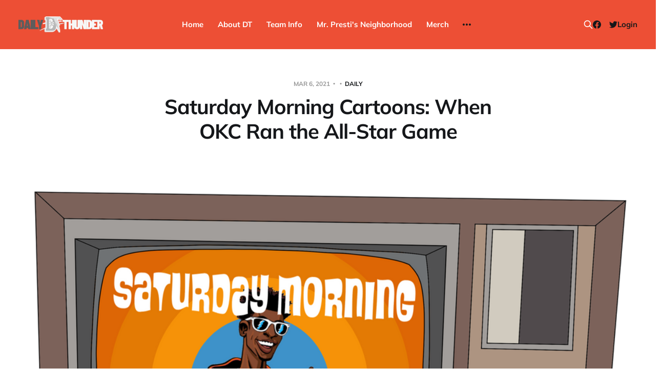

--- FILE ---
content_type: text/html; charset=utf-8
request_url: https://www.dailythunder.com/saturday-morning-cartoons-chicago-style/
body_size: 5554
content:
<!DOCTYPE html>
<html lang="en">

<head>
    <meta charset="utf-8">
    <meta name="viewport" content="width=device-width, initial-scale=1">
    <title>Saturday Morning Cartoons: When OKC Ran the All-Star Game - Daily Thunder</title>

    <link rel="stylesheet" href="https://www.dailythunder.com/assets/built/screen.css?v=c886315f46">

    <link rel="icon" href="https://www.dailythunder.com/content/images/size/w256h256/2022/08/Daily-Thunder-Logo-COLOR-1.png" type="image/png">
    <link rel="canonical" href="https://www.dailythunder.com/saturday-morning-cartoons-chicago-style/">
    <meta name="referrer" content="no-referrer-when-downgrade">
    
    <meta property="og:site_name" content="Daily Thunder">
    <meta property="og:type" content="article">
    <meta property="og:title" content="Saturday Morning Cartoons: When OKC Ran the All-Star Game - Daily Thunder">
    <meta property="og:url" content="https://www.dailythunder.com/saturday-morning-cartoons-chicago-style/">
    <meta property="og:image" content="https://www.dailythunder.com/content/images/size/w1200/wp-content/uploads/2021/03/Saturday-Morning-Cartoons-.png">
    <meta property="article:published_time" content="2021-03-06T20:45:00.000Z">
    <meta property="article:modified_time" content="2021-03-06T20:48:14.000Z">
    <meta property="article:tag" content="Daily">
    <meta property="article:tag" content="Saturday Morning Cartoons">
    <meta property="article:tag" content="thunder funny">
    <meta property="article:tag" content="thunder highlights">
    <meta property="article:tag" content="thunder video">
    
    <meta property="article:publisher" content="https://www.facebook.com/dailythunder">
    <meta name="twitter:card" content="summary_large_image">
    <meta name="twitter:title" content="Saturday Morning Cartoons: When OKC Ran the All-Star Game - Daily Thunder">
    <meta name="twitter:url" content="https://www.dailythunder.com/saturday-morning-cartoons-chicago-style/">
    <meta name="twitter:image" content="https://www.dailythunder.com/content/images/size/w1200/wp-content/uploads/2021/03/Saturday-Morning-Cartoons-.png">
    <meta name="twitter:label1" content="Written by">
    <meta name="twitter:data1" content="Daily Thunder Staff">
    <meta name="twitter:label2" content="Filed under">
    <meta name="twitter:data2" content="Daily, Saturday Morning Cartoons, thunder funny, thunder highlights, thunder video">
    <meta name="twitter:site" content="@dailythunder">
    <meta property="og:image:width" content="1200">
    <meta property="og:image:height" content="900">
    
    <script type="application/ld+json">
{
    "@context": "https://schema.org",
    "@type": "Article",
    "publisher": {
        "@type": "Organization",
        "name": "Daily Thunder",
        "url": "https://www.dailythunder.com/",
        "logo": {
            "@type": "ImageObject",
            "url": "https://www.dailythunder.com/content/images/2022/08/dailythundewordmarkgreydark.png"
        }
    },
    "author": {
        "@type": "Person",
        "name": "Daily Thunder Staff",
        "image": {
            "@type": "ImageObject",
            "url": "https://www.gravatar.com/avatar/6b447cada9912734e78cf3017147c233?s=250&r=x&d=mp",
            "width": 250,
            "height": 250
        },
        "url": "https://www.dailythunder.com/author/staff/",
        "sameAs": []
    },
    "headline": "Saturday Morning Cartoons: When OKC Ran the All-Star Game - Daily Thunder",
    "url": "https://www.dailythunder.com/saturday-morning-cartoons-chicago-style/",
    "datePublished": "2021-03-06T20:45:00.000Z",
    "dateModified": "2021-03-06T20:48:14.000Z",
    "image": {
        "@type": "ImageObject",
        "url": "https://www.dailythunder.com/content/images/size/w1200/wp-content/uploads/2021/03/Saturday-Morning-Cartoons-.png",
        "width": 1200,
        "height": 900
    },
    "keywords": "Daily, Saturday Morning Cartoons, thunder funny, thunder highlights, thunder video",
    "mainEntityOfPage": "https://www.dailythunder.com/saturday-morning-cartoons-chicago-style/"
}
    </script>

    <meta name="generator" content="Ghost 6.13">
    <link rel="alternate" type="application/rss+xml" title="Daily Thunder" href="https://www.dailythunder.com/rss/">
    <script defer src="https://cdn.jsdelivr.net/ghost/portal@~2.56/umd/portal.min.js" data-i18n="true" data-ghost="https://www.dailythunder.com/" data-key="b199cce1e58906a8eb50773453" data-api="https://daily-thunder.ghost.io/ghost/api/content/" data-locale="en" crossorigin="anonymous"></script><style id="gh-members-styles">.gh-post-upgrade-cta-content,
.gh-post-upgrade-cta {
    display: flex;
    flex-direction: column;
    align-items: center;
    font-family: -apple-system, BlinkMacSystemFont, 'Segoe UI', Roboto, Oxygen, Ubuntu, Cantarell, 'Open Sans', 'Helvetica Neue', sans-serif;
    text-align: center;
    width: 100%;
    color: #ffffff;
    font-size: 16px;
}

.gh-post-upgrade-cta-content {
    border-radius: 8px;
    padding: 40px 4vw;
}

.gh-post-upgrade-cta h2 {
    color: #ffffff;
    font-size: 28px;
    letter-spacing: -0.2px;
    margin: 0;
    padding: 0;
}

.gh-post-upgrade-cta p {
    margin: 20px 0 0;
    padding: 0;
}

.gh-post-upgrade-cta small {
    font-size: 16px;
    letter-spacing: -0.2px;
}

.gh-post-upgrade-cta a {
    color: #ffffff;
    cursor: pointer;
    font-weight: 500;
    box-shadow: none;
    text-decoration: underline;
}

.gh-post-upgrade-cta a:hover {
    color: #ffffff;
    opacity: 0.8;
    box-shadow: none;
    text-decoration: underline;
}

.gh-post-upgrade-cta a.gh-btn {
    display: block;
    background: #ffffff;
    text-decoration: none;
    margin: 28px 0 0;
    padding: 8px 18px;
    border-radius: 4px;
    font-size: 16px;
    font-weight: 600;
}

.gh-post-upgrade-cta a.gh-btn:hover {
    opacity: 0.92;
}</style><script async src="https://js.stripe.com/v3/"></script>
    <script defer src="https://cdn.jsdelivr.net/ghost/sodo-search@~1.8/umd/sodo-search.min.js" data-key="b199cce1e58906a8eb50773453" data-styles="https://cdn.jsdelivr.net/ghost/sodo-search@~1.8/umd/main.css" data-sodo-search="https://daily-thunder.ghost.io/" data-locale="en" crossorigin="anonymous"></script>
    
    <link href="https://www.dailythunder.com/webmentions/receive/" rel="webmention">
    <script defer src="/public/cards.min.js?v=c886315f46"></script>
    <link rel="stylesheet" type="text/css" href="/public/cards.min.css?v=c886315f46">
    <script defer src="/public/member-attribution.min.js?v=c886315f46"></script>
    <script defer src="/public/ghost-stats.min.js?v=c886315f46" data-stringify-payload="false" data-datasource="analytics_events" data-storage="localStorage" data-host="https://www.dailythunder.com/.ghost/analytics/api/v1/page_hit"  tb_site_uuid="f2f98597-fc28-4a31-8135-86802fa12f06" tb_post_uuid="90cc54d7-cc50-499c-a20f-0060f5dc2f65" tb_post_type="post" tb_member_uuid="undefined" tb_member_status="undefined"></script><style>:root {--ghost-accent-color: #ed4f35;}</style>
</head>

<body class="post-template tag-daily tag-saturday-morning-cartoons tag-thunder-funny tag-thunder-highlights tag-thunder-video tag-hash-wp is-head-b--n--a is-head-brand">
<div class="site">

    <header id="gh-head" class="gh-head gh-outer">
    <div class="gh-head-inner">

        <div class="gh-head-brand">
            <div class="gh-head-brand-wrapper">
                <a class="gh-head-logo" href="https://www.dailythunder.com">
                        <img src="https://www.dailythunder.com/content/images/2022/08/dailythundewordmarkgreydark.png" alt="Daily Thunder">
                </a>
            </div>
            <button class="gh-search gh-icon-btn" data-ghost-search><svg xmlns="http://www.w3.org/2000/svg" fill="none" viewBox="0 0 24 24" stroke="currentColor" stroke-width="2" width="20" height="20"><path stroke-linecap="round" stroke-linejoin="round" d="M21 21l-6-6m2-5a7 7 0 11-14 0 7 7 0 0114 0z"></path></svg></button>
            <button class="gh-burger"></button>
        </div>

        <nav class="gh-head-menu">
            <ul class="nav">
    <li class="nav-home"><a href="https://www.dailythunder.com/">Home</a></li>
    <li class="nav-about-dt"><a href="https://www.dailythunder.com/about/">About DT</a></li>
    <li class="nav-team-info"><a href="https://www.nba.com/thunder">Team Info</a></li>
    <li class="nav-mr-prestis-neighborhood"><a href="https://www.dailythunder.com/community/">Mr. Presti&#x27;s Neighborhood</a></li>
    <li class="nav-merch"><a href="https://shopgoodokc.com/daily-thunder/">Merch</a></li>
    <li class="nav-advertise"><a href="mailto:dailythunder@gmail.com?&subject=Advertising%20Inquiry">Advertise</a></li>
</ul>

        </nav>

        <div class="gh-head-actions">
            <button class="gh-search gh-icon-btn" data-ghost-search><svg xmlns="http://www.w3.org/2000/svg" fill="none" viewBox="0 0 24 24" stroke="currentColor" stroke-width="2" width="20" height="20"><path stroke-linecap="round" stroke-linejoin="round" d="M21 21l-6-6m2-5a7 7 0 11-14 0 7 7 0 0114 0z"></path></svg></button>
            <div class="social">
                    <a class="social-item social-item-facebook" href="https://www.facebook.com/dailythunder" target="_blank" rel="noopener noreferrer" aria-label="Facebook">
                        <svg class="icon" viewBox="0 0 24 24" xmlns="http://www.w3.org/2000/svg"><path d="M23.9981 11.9991C23.9981 5.37216 18.626 0 11.9991 0C5.37216 0 0 5.37216 0 11.9991C0 17.9882 4.38789 22.9522 10.1242 23.8524V15.4676H7.07758V11.9991H10.1242V9.35553C10.1242 6.34826 11.9156 4.68714 14.6564 4.68714C15.9692 4.68714 17.3424 4.92149 17.3424 4.92149V7.87439H15.8294C14.3388 7.87439 13.8739 8.79933 13.8739 9.74824V11.9991H17.2018L16.6698 15.4676H13.8739V23.8524C19.6103 22.9522 23.9981 17.9882 23.9981 11.9991Z"/></svg>                    </a>
                    <a class="social-item social-item-twitter" href="https://x.com/dailythunder" target="_blank" rel="noopener noreferrer" aria-label="Twitter">
                        <svg class="icon" viewBox="0 0 24 24" xmlns="http://www.w3.org/2000/svg"><path d="M23.954 4.569c-.885.389-1.83.654-2.825.775 1.014-.611 1.794-1.574 2.163-2.723-.951.555-2.005.959-3.127 1.184-.896-.959-2.173-1.559-3.591-1.559-2.717 0-4.92 2.203-4.92 4.917 0 .39.045.765.127 1.124C7.691 8.094 4.066 6.13 1.64 3.161c-.427.722-.666 1.561-.666 2.475 0 1.71.87 3.213 2.188 4.096-.807-.026-1.566-.248-2.228-.616v.061c0 2.385 1.693 4.374 3.946 4.827-.413.111-.849.171-1.296.171-.314 0-.615-.03-.916-.086.631 1.953 2.445 3.377 4.604 3.417-1.68 1.319-3.809 2.105-6.102 2.105-.39 0-.779-.023-1.17-.067 2.189 1.394 4.768 2.209 7.557 2.209 9.054 0 13.999-7.496 13.999-13.986 0-.209 0-.42-.015-.63.961-.689 1.8-1.56 2.46-2.548l-.047-.02z"/></svg>                    </a>
            </div>
                <button class="button-text menu-item members-login" data-portal="signin">Login</button>
        </div>

    </div>
    </header>


    <div class="site-content">
        
<main class="site-main">

        <article class="single post tag-daily tag-saturday-morning-cartoons tag-thunder-funny tag-thunder-highlights tag-thunder-video tag-hash-wp">

    <header class="single-header gh-canvas">
        <div class="single-meta">
            <span class="single-meta-item single-meta-date">
                <time datetime="2021-03-06">
                    Mar 6, 2021
                </time>
            </span>
            <span class="single-meta-item single-meta-length">
                
            </span>
                <span class="single-meta-item single-meta-tag">
                    <a class="post-tag post-tag-daily" href="/tag/daily/">Daily</a>
                </span>
        </div>

        <h1 class="single-title">Saturday Morning Cartoons: When OKC Ran the All-Star Game</h1>


            <figure class="single-media kg-width-wide">
                <img srcset="/content/images/size/w400/wp-content/uploads/2021/03/Saturday-Morning-Cartoons-.png 400w,
/content/images/size/w750/wp-content/uploads/2021/03/Saturday-Morning-Cartoons-.png 750w,
/content/images/size/w960/wp-content/uploads/2021/03/Saturday-Morning-Cartoons-.png 960w,
/content/images/size/w1140/wp-content/uploads/2021/03/Saturday-Morning-Cartoons-.png 1140w" sizes="(min-width: 1023px) 920px, calc(90vw)" src="/content/images/size/w960/wp-content/uploads/2021/03/Saturday-Morning-Cartoons-.png" alt="Saturday Morning Cartoons: When OKC Ran the All-Star Game">
            </figure>
    </header>

    <div class="single-content gh-content gh-canvas">
        
    </div>

    <div class="gh-canvas">
    <footer class="single-footer">

        <div class="single-footer-left">
            <div class="navigation navigation-previous">
                <a class="navigation-link" href="/crossbolts-episode-131/" aria-label="Previous post">
                    <span class="navigation-icon"><svg class="icon" xmlns="http://www.w3.org/2000/svg" viewBox="0 0 32 32">
    <path d="M26.667 14.667v2.667h-16L18 24.667l-1.893 1.893L5.547 16l10.56-10.56L18 7.333l-7.333 7.333h16z"></path>
</svg></span>
                </a>
            </div>
        </div>

        <div class="single-footer-middle">
            <div class="single-footer-top">
                <h3 class="single-footer-title">Published by:</h3>
                <div class="author-list">
                        <div class="author-image-placeholder u-placeholder square">
                            <a href="/author/staff/" title="Daily Thunder Staff">
                                    <img class="author-image u-object-fit" src="https://www.gravatar.com/avatar/6b447cada9912734e78cf3017147c233?s&#x3D;250&amp;r&#x3D;x&amp;d&#x3D;mp" alt="Daily Thunder Staff" loading="lazy">
                            </a>
                        </div>
                </div>
            </div>
        </div>

        <div class="single-footer-right">
            <div class="navigation navigation-next">
                <a class="navigation-link" href="/sunday-crossword-as-is/" aria-label="Next post">
                    <span class="navigation-icon"><svg class="icon" xmlns="http://www.w3.org/2000/svg" viewBox="0 0 32 32">
    <path d="M5.333 14.667v2.667h16L14 24.667l1.893 1.893L26.453 16 15.893 5.44 14 7.333l7.333 7.333h-16z"></path>
</svg></span>
                </a>
            </div>
        </div>

    </footer>
    </div>

</article>
                <section class="related-wrapper gh-canvas">
        <h3 class="related-title">You might also like...</h3>
        <div class="post-feed related-feed">
                <article class="feed post" data-month="January 2026">

    <div class="feed-calendar">
        <div class="feed-calendar-month">
            Jan
        </div>
        <div class="feed-calendar-day">
            17
        </div>
    </div>

        <div class="feed-image u-placeholder rectangle">
                <img
                    class="u-object-fit"
                    srcset="/content/images/size/w400/2025/05/1000008482.png 400w,
/content/images/size/w750/2025/05/1000008482.png 750w,
/content/images/size/w960/2025/05/1000008482.png 960w,
/content/images/size/w1140/2025/05/1000008482.png 1140w"
                    sizes="(min-width: 576px) 160px, 90vw"
                    src="/content/images/size/w750/2025/05/1000008482.png"
                    alt="Saturday Morning Cartoons: Focus, Nick"
                    loading="lazy"
                >
        </div>

    <div class="feed-wrapper">
        <h2 class="feed-title">Saturday Morning Cartoons: Focus, Nick</h2>
            <div class="feed-excerpt">Thunder fun for the weekend.</div>
        <div class="feed-right">
            <time class="feed-date" datetime="2026-01-17">
                Jan 17, 2026
            </time>
            <div class="feed-visibility feed-visibility-public">
                <svg class="icon" xmlns="http://www.w3.org/2000/svg" viewBox="0 0 32 32">
    <path d="M16 23.027L24.24 28l-2.187-9.373 7.28-6.307-9.587-.827-3.747-8.827-3.747 8.827-9.587.827 7.267 6.307L7.759 28l8.24-4.973z"></path>
</svg>            </div>
            <div class="feed-icon">
                <svg class="icon" xmlns="http://www.w3.org/2000/svg" viewBox="0 0 32 32">
    <path d="M11.453 22.107L17.56 16l-6.107-6.12L13.333 8l8 8-8 8-1.88-1.893z"></path>
</svg>            </div>
        </div>
    </div>

    <a class="u-permalink" href="/saturday-morning-cartoons-focus-nick/" aria-label="Saturday Morning Cartoons: Focus, Nick"></a>

</article>                <article class="feed post" data-month="January 2026">

    <div class="feed-calendar">
        <div class="feed-calendar-month">
            Jan
        </div>
        <div class="feed-calendar-day">
            10
        </div>
    </div>

        <div class="feed-image u-placeholder rectangle">
                <img
                    class="u-object-fit"
                    srcset="/content/images/size/w400/2025/05/1000008482.png 400w,
/content/images/size/w750/2025/05/1000008482.png 750w,
/content/images/size/w960/2025/05/1000008482.png 960w,
/content/images/size/w1140/2025/05/1000008482.png 1140w"
                    sizes="(min-width: 576px) 160px, 90vw"
                    src="/content/images/size/w750/2025/05/1000008482.png"
                    alt="Saturday Morning Cartoons: SI Sportsperson of the Year, pt. 2"
                    loading="lazy"
                >
        </div>

    <div class="feed-wrapper">
        <h2 class="feed-title">Saturday Morning Cartoons: SI Sportsperson of the Year, pt. 2</h2>
            <div class="feed-excerpt">Thunder fun for the weekend.</div>
        <div class="feed-right">
            <time class="feed-date" datetime="2026-01-10">
                Jan 10, 2026
            </time>
            <div class="feed-visibility feed-visibility-public">
                <svg class="icon" xmlns="http://www.w3.org/2000/svg" viewBox="0 0 32 32">
    <path d="M16 23.027L24.24 28l-2.187-9.373 7.28-6.307-9.587-.827-3.747-8.827-3.747 8.827-9.587.827 7.267 6.307L7.759 28l8.24-4.973z"></path>
</svg>            </div>
            <div class="feed-icon">
                <svg class="icon" xmlns="http://www.w3.org/2000/svg" viewBox="0 0 32 32">
    <path d="M11.453 22.107L17.56 16l-6.107-6.12L13.333 8l8 8-8 8-1.88-1.893z"></path>
</svg>            </div>
        </div>
    </div>

    <a class="u-permalink" href="/saturday-morning-cartoons-si-sportsperson-of-the-year-l/" aria-label="Saturday Morning Cartoons: SI Sportsperson of the Year, pt. 2"></a>

</article>                <article class="feed post" data-month="January 2026">

    <div class="feed-calendar">
        <div class="feed-calendar-month">
            Jan
        </div>
        <div class="feed-calendar-day">
            03
        </div>
    </div>

        <div class="feed-image u-placeholder rectangle">
                <img
                    class="u-object-fit"
                    srcset="/content/images/size/w400/2025/05/1000008482.png 400w,
/content/images/size/w750/2025/05/1000008482.png 750w,
/content/images/size/w960/2025/05/1000008482.png 960w,
/content/images/size/w1140/2025/05/1000008482.png 1140w"
                    sizes="(min-width: 576px) 160px, 90vw"
                    src="/content/images/size/w750/2025/05/1000008482.png"
                    alt="Saturday Morning Cartoons: SI Sportsperson of the Year"
                    loading="lazy"
                >
        </div>

    <div class="feed-wrapper">
        <h2 class="feed-title">Saturday Morning Cartoons: SI Sportsperson of the Year</h2>
            <div class="feed-excerpt">Thunder fun for the weekend.</div>
        <div class="feed-right">
            <time class="feed-date" datetime="2026-01-03">
                Jan 3, 2026
            </time>
            <div class="feed-visibility feed-visibility-public">
                <svg class="icon" xmlns="http://www.w3.org/2000/svg" viewBox="0 0 32 32">
    <path d="M16 23.027L24.24 28l-2.187-9.373 7.28-6.307-9.587-.827-3.747-8.827-3.747 8.827-9.587.827 7.267 6.307L7.759 28l8.24-4.973z"></path>
</svg>            </div>
            <div class="feed-icon">
                <svg class="icon" xmlns="http://www.w3.org/2000/svg" viewBox="0 0 32 32">
    <path d="M11.453 22.107L17.56 16l-6.107-6.12L13.333 8l8 8-8 8-1.88-1.893z"></path>
</svg>            </div>
        </div>
    </div>

    <a class="u-permalink" href="/saturday-morning-cartoons-si-sportsperson-of-the-year/" aria-label="Saturday Morning Cartoons: SI Sportsperson of the Year"></a>

</article>                <article class="feed post" data-month="December 2025">

    <div class="feed-calendar">
        <div class="feed-calendar-month">
            Dec
        </div>
        <div class="feed-calendar-day">
            27
        </div>
    </div>

        <div class="feed-image u-placeholder rectangle">
                <img
                    class="u-object-fit"
                    srcset="/content/images/size/w400/2025/05/1000008482.png 400w,
/content/images/size/w750/2025/05/1000008482.png 750w,
/content/images/size/w960/2025/05/1000008482.png 960w,
/content/images/size/w1140/2025/05/1000008482.png 1140w"
                    sizes="(min-width: 576px) 160px, 90vw"
                    src="/content/images/size/w750/2025/05/1000008482.png"
                    alt="Saturday Morning Cartoons: Feels Like the Last Time Thunder Beat the Spurs"
                    loading="lazy"
                >
        </div>

    <div class="feed-wrapper">
        <h2 class="feed-title">Saturday Morning Cartoons: Feels Like the Last Time Thunder Beat the Spurs</h2>
            <div class="feed-excerpt">Thunder fun for the weekend.</div>
        <div class="feed-right">
            <time class="feed-date" datetime="2025-12-27">
                Dec 27, 2025
            </time>
            <div class="feed-visibility feed-visibility-public">
                <svg class="icon" xmlns="http://www.w3.org/2000/svg" viewBox="0 0 32 32">
    <path d="M16 23.027L24.24 28l-2.187-9.373 7.28-6.307-9.587-.827-3.747-8.827-3.747 8.827-9.587.827 7.267 6.307L7.759 28l8.24-4.973z"></path>
</svg>            </div>
            <div class="feed-icon">
                <svg class="icon" xmlns="http://www.w3.org/2000/svg" viewBox="0 0 32 32">
    <path d="M11.453 22.107L17.56 16l-6.107-6.12L13.333 8l8 8-8 8-1.88-1.893z"></path>
</svg>            </div>
        </div>
    </div>

    <a class="u-permalink" href="/saturday-morning-cartoons-feels-like-the-last-time-thunder-beat-the-spurs/" aria-label="Saturday Morning Cartoons: Feels Like the Last Time Thunder Beat the Spurs"></a>

</article>                <article class="feed post" data-month="December 2025">

    <div class="feed-calendar">
        <div class="feed-calendar-month">
            Dec
        </div>
        <div class="feed-calendar-day">
            20
        </div>
    </div>

        <div class="feed-image u-placeholder rectangle">
                <img
                    class="u-object-fit"
                    srcset="/content/images/size/w400/2025/05/1000008482.png 400w,
/content/images/size/w750/2025/05/1000008482.png 750w,
/content/images/size/w960/2025/05/1000008482.png 960w,
/content/images/size/w1140/2025/05/1000008482.png 1140w"
                    sizes="(min-width: 576px) 160px, 90vw"
                    src="/content/images/size/w750/2025/05/1000008482.png"
                    alt="Saturday Morning Cartoons: Proud Dad"
                    loading="lazy"
                >
        </div>

    <div class="feed-wrapper">
        <h2 class="feed-title">Saturday Morning Cartoons: Proud Dad</h2>
            <div class="feed-excerpt">Thunder fun for the weekend.</div>
        <div class="feed-right">
            <time class="feed-date" datetime="2025-12-20">
                Dec 20, 2025
            </time>
            <div class="feed-visibility feed-visibility-public">
                <svg class="icon" xmlns="http://www.w3.org/2000/svg" viewBox="0 0 32 32">
    <path d="M16 23.027L24.24 28l-2.187-9.373 7.28-6.307-9.587-.827-3.747-8.827-3.747 8.827-9.587.827 7.267 6.307L7.759 28l8.24-4.973z"></path>
</svg>            </div>
            <div class="feed-icon">
                <svg class="icon" xmlns="http://www.w3.org/2000/svg" viewBox="0 0 32 32">
    <path d="M11.453 22.107L17.56 16l-6.107-6.12L13.333 8l8 8-8 8-1.88-1.893z"></path>
</svg>            </div>
        </div>
    </div>

    <a class="u-permalink" href="/saturday-morning-cartoons-proud-dad/" aria-label="Saturday Morning Cartoons: Proud Dad"></a>

</article>        </div>
    </section>
<div id="hyvor-talk-view" page-id=""></div>
<script type="text/javascript">
    var HYVOR_TALK_WEBSITE = 7663; // Replace with your actual website ID
    var HYVOR_TALK_CONFIG = {
        url: false,
        id: "" // Using the post ID as the unique identifier
    };
</script>
<script async type="text/javascript" src="//talk.hyvor.com/web-api/embed.js"></script>


</main>
    </div>

    <footer class="gh-foot gh-outer">
        <div class="gh-foot-inner gh-inner">
            <div class="gh-copyright">
                Daily Thunder © 2026
            </div>
            <nav class="gh-foot-menu">
                <ul class="nav">
    <li class="nav-sign-up"><a href="#/portal/">Sign up</a></li>
    <li class="nav-commenting-guidelines"><a href="https://www.dailythunder.com/commenting-guidelines/">Commenting Guidelines</a></li>
</ul>

            </nav>
            <div class="gh-powered-by">
                <a href="https://ghost.org/" target="_blank" rel="noopener">Powered by Ghost</a>
            </div>
        </div>
    </footer>

</div>

    <div class="pswp" tabindex="-1" role="dialog" aria-hidden="true">
    <div class="pswp__bg"></div>

    <div class="pswp__scroll-wrap">
        <div class="pswp__container">
            <div class="pswp__item"></div>
            <div class="pswp__item"></div>
            <div class="pswp__item"></div>
        </div>

        <div class="pswp__ui pswp__ui--hidden">
            <div class="pswp__top-bar">
                <div class="pswp__counter"></div>

                <button class="pswp__button pswp__button--close" title="Close (Esc)"></button>
                <button class="pswp__button pswp__button--share" title="Share"></button>
                <button class="pswp__button pswp__button--fs" title="Toggle fullscreen"></button>
                <button class="pswp__button pswp__button--zoom" title="Zoom in/out"></button>

                <div class="pswp__preloader">
                    <div class="pswp__preloader__icn">
                        <div class="pswp__preloader__cut">
                            <div class="pswp__preloader__donut"></div>
                        </div>
                    </div>
                </div>
            </div>

            <div class="pswp__share-modal pswp__share-modal--hidden pswp__single-tap">
                <div class="pswp__share-tooltip"></div>
            </div>

            <button class="pswp__button pswp__button--arrow--left" title="Previous (arrow left)"></button>
            <button class="pswp__button pswp__button--arrow--right" title="Next (arrow right)"></button>

            <div class="pswp__caption">
                <div class="pswp__caption__center"></div>
            </div>
        </div>
    </div>
</div>
<script>
    if (document.body.classList.contains('with-full-cover') && (/Android|webOS|iPhone|iPad|iPod|BlackBerry/i.test(navigator.platform))) {
        document.getElementsByClassName('cover')[0].style.height = window.innerHeight + 'px';
    }
</script>

<script src="https://www.dailythunder.com/assets/built/main.min.js?v=c886315f46"></script>



</body>
</html>